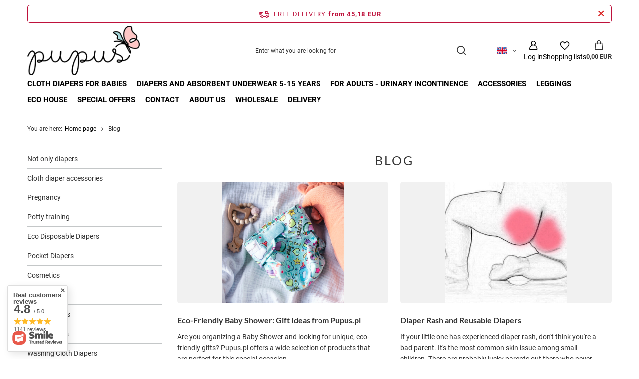

--- FILE ---
content_type: text/html; charset=utf-8
request_url: https://pupus.pl/2023_11-blogbydate-eng.html
body_size: 20034
content:
<!DOCTYPE html>
<html lang="en" class="--freeShipping --vat --gross " ><head><meta name="viewport" content="initial-scale = 1.0, maximum-scale = 5.0, width=device-width, viewport-fit=cover"><meta http-equiv="Content-Type" content="text/html; charset=utf-8"><meta http-equiv="X-UA-Compatible" content="IE=edge"><title>List | Pupus.pl</title><meta name="keywords" content="reusable diapers, training pants, incontinence underwear, absorbent underwear, adult diapers, Pupus"><meta name="description" content="Latest articles from Pupus – reusable diapers, training pants and discreet incontinence solutions."><link rel="icon" href="/gfx/eng/favicon.ico"><meta name="theme-color" content="#DB2777"><meta name="msapplication-navbutton-color" content="#DB2777"><meta name="apple-mobile-web-app-status-bar-style" content="#DB2777"><link rel="stylesheet" type="text/css" href="/gfx/eng/common_style.css.gzip?r=1765502671"><script>var app_shop={urls:{prefix:'data="/gfx/'.replace('data="', '')+'eng/',graphql:'/graphql/v1/'},vars:{meta:{viewportContent:'initial-scale = 1.0, maximum-scale = 5.0, width=device-width, viewport-fit=cover'},priceType:'gross',priceTypeVat:true,productDeliveryTimeAndAvailabilityWithBasket:false,geoipCountryCode:'US',fairShopLogo: { enabled: false, image: '/gfx/standards/safe_light.svg'},currency:{id:'EUR',symbol:'EUR',country:'eu',format:'###,##0.00',beforeValue:false,space:true,decimalSeparator:',',groupingSeparator:' '},language:{id:'eng',symbol:'en',name:'English'},omnibus:{enabled:true,rebateCodeActivate:false,hidePercentageDiscounts:false,},},txt:{priceTypeText:' incl. VAT',},fn:{},fnrun:{},files:[],graphql:{}};const getCookieByName=(name)=>{const value=`; ${document.cookie}`;const parts = value.split(`; ${name}=`);if(parts.length === 2) return parts.pop().split(';').shift();return false;};if(getCookieByName('freeeshipping_clicked')){document.documentElement.classList.remove('--freeShipping');}if(getCookieByName('rabateCode_clicked')){document.documentElement.classList.remove('--rabateCode');}function hideClosedBars(){const closedBarsArray=JSON.parse(localStorage.getItem('closedBars'))||[];if(closedBarsArray.length){const styleElement=document.createElement('style');styleElement.textContent=`${closedBarsArray.map((el)=>`#${el}`).join(',')}{display:none !important;}`;document.head.appendChild(styleElement);}}hideClosedBars();</script><script src="/gfx/eng/jquery.js.gzip?r=1765502671"></script><script src="/gfx/eng/common_shop.js.gzip?r=1765502671"></script><meta name="robots" content="index,follow"><meta name="rating" content="general"><meta name="Author" content=" based on IdoSell - the best online selling solutions for your e-store (www.idosell.com/shop).">
<!-- Begin LoginOptions html -->

<style>
#client_new_social .service_item[data-name="service_Apple"]:before, 
#cookie_login_social_more .service_item[data-name="service_Apple"]:before,
.oscop_contact .oscop_login__service[data-service="Apple"]:before {
    display: block;
    height: 2.6rem;
    content: url('/gfx/standards/apple.svg?r=1743165583');
}
.oscop_contact .oscop_login__service[data-service="Apple"]:before {
    height: auto;
    transform: scale(0.8);
}
#client_new_social .service_item[data-name="service_Apple"]:has(img.service_icon):before,
#cookie_login_social_more .service_item[data-name="service_Apple"]:has(img.service_icon):before,
.oscop_contact .oscop_login__service[data-service="Apple"]:has(img.service_icon):before {
    display: none;
}
</style>

<!-- End LoginOptions html -->

<!-- Open Graph -->
<script >
window.dataLayer = window.dataLayer || [];
window.gtag = function gtag() {
dataLayer.push(arguments);
}
gtag('consent', 'default', {
'ad_storage': 'denied',
'analytics_storage': 'denied',
'ad_personalization': 'denied',
'ad_user_data': 'denied',
'wait_for_update': 500
});

gtag('set', 'ads_data_redaction', true);
</script><script id="iaiscript_2" data-requirements="W10=" data-ga4_sel="ga4script">
window.iaiscript_2 = `<${'script'}  class='google_consent_mode_update'>
gtag('consent', 'update', {
'ad_storage': 'denied',
'analytics_storage': 'denied',
'ad_personalization': 'denied',
'ad_user_data': 'denied'
});
</${'script'}>`;
</script>
<!-- End Open Graph -->

<link rel="canonical" href="https://pupus.pl/2023_11-blogbydate-eng.html" />
<link rel="alternate" hreflang="de" href="https://pupus.pl/blog-ger.phtml" />
<link rel="alternate" hreflang="pl" href="https://pupus.pl/blog-pol.phtml" />
<link rel="alternate" hreflang="ro" href="https://pupus.pl/blog-rum.phtml" />
<link rel="alternate" hreflang="en" href="https://pupus.pl/blog-eng.phtml" />
                <!-- Global site tag (gtag.js) -->
                <script  async src="https://www.googletagmanager.com/gtag/js?id=AW-746899837"></script>
                <script >
                    window.dataLayer = window.dataLayer || [];
                    window.gtag = function gtag(){dataLayer.push(arguments);}
                    gtag('js', new Date());
                    
                    gtag('config', 'AW-746899837', {"allow_enhanced_conversions":true});
gtag('config', 'G-NJDT00GCD2');

                </script>
                            <!-- Google Tag Manager -->
                    <script >(function(w,d,s,l,i){w[l]=w[l]||[];w[l].push({'gtm.start':
                    new Date().getTime(),event:'gtm.js'});var f=d.getElementsByTagName(s)[0],
                    j=d.createElement(s),dl=l!='dataLayer'?'&l='+l:'';j.async=true;j.src=
                    'https://www.googletagmanager.com/gtm.js?id='+i+dl;f.parentNode.insertBefore(j,f);
                    })(window,document,'script','dataLayer','GTM-KPLHWF6');</script>
            <!-- End Google Tag Manager -->
<!-- Begin additional html or js -->


<!--1|1|1-->
<style>
#projector_form div.bookmarklets_big{overflow: visible;}
#n67367 { display: none; }
</style>
<!--36|1|28| modified: 2025-11-13 09:23:02-->
<script>/*
 * edrone JavaScript Library.
 * https://edrone.me/
 *
 * GPL licenses.
 * https://edrone.me/integration-license/
*/
(function(srcjs) {
    window._edrone = window._edrone || {};
    _edrone.app_id = "69148320ef18e";
    _edrone.version = "1.1.15";
    _edrone.platform = "iai";
    _edrone.action_type = "other";
    _edrone._old_init = _edrone.init


    fetch(window.location.origin + '/ajax/basket.php')
    .then(function(response) {
        return response.json();
    }).then(function(data) {
        if (data.basket.products.length != 0) {
            localStorage.setItem('iai_basket', JSON.stringify(data));
        }
        if (data.basket.user) {
            _edrone.email = data.basket.user.email ? data.basket.user.email : ''
            _edrone.first_name = data.basket.user.firstname ? data.basket.user.firstname : ''
            _edrone.last_name = data.basket.user.lastname ? data.basket.user.lastname : ''
        }
    });

    var doc = document.createElement('script');
    doc.type = 'text/javascript';
    doc.async = true;
    doc.src = ('https:' == document.location.protocol
        ? 'https:'
        : 'http:') + srcjs;
    var s = document.getElementsByTagName('script')[0];
    s.parentNode.insertBefore(doc, s);
})("//d3bo67muzbfgtl.cloudfront.net/edrone_2_0.js");

            </script>

<!-- End additional html or js -->
<script id="iaiscript_1" data-requirements="eyJtYXJrZXRpbmciOlsicmV2aHVudGVyIl19">
window.iaiscript_1 = `<img src="https://app.revhunter.tech/px?p=idosell&m=1&c=1539&type=start" width="0" height="0" style="display: none;"/>`;
</script></head><body>
<!-- Begin additional html or js -->


<!--25|1|19| modified: 2023-01-25 15:16:55-->
<div id="fb-root"></div>
<script>(function(d, s, id) {
  var js, fjs = d.getElementsByTagName(s)[0];
  if (d.getElementById(id)) return;
  js = d.createElement(s); js.id = id;
  js.src = 'https://connect.facebook.net/pl_PL/sdk.js#xfbml=1&version=v15.0';
  fjs.parentNode.insertBefore(js, fjs);
}(document, 'script', 'facebook-jssdk'));</script>

<!-- End additional html or js -->
<script id="iaiscript_3" data-requirements="eyJtYXJrZXRpbmciOlsicmV2aHVudGVyIl19">
window.iaiscript_3 = `<img src="https://app.revhunter.tech/px?p=idosell&m=1&c=1539&type=start" width="0" height="0" style="display: none;"/>`;
</script><div id="container" class="blog-list_page container max-width-1200"><header class=" commercial_banner"><script class="ajaxLoad">app_shop.vars.vat_registered="true";app_shop.vars.currency_format="###,##0.00";app_shop.vars.currency_before_value=false;app_shop.vars.currency_space=true;app_shop.vars.symbol="EUR";app_shop.vars.id="EUR";app_shop.vars.baseurl="http://pupus.pl/";app_shop.vars.sslurl="https://pupus.pl/";app_shop.vars.curr_url="%2F2023_11-blogbydate-eng.html";var currency_decimal_separator=',';var currency_grouping_separator=' ';app_shop.vars.blacklist_extension=["exe","com","swf","js","php"];app_shop.vars.blacklist_mime=["application/javascript","application/octet-stream","message/http","text/javascript","application/x-deb","application/x-javascript","application/x-shockwave-flash","application/x-msdownload"];app_shop.urls.contact="/contact-eng.html";</script><div id="viewType" style="display:none"></div><div id="menu_skip" class="menu_skip"><a href="#layout" class="btn --outline --medium menu_skip__link --layout">Skip to page content</a><a href="#menu_categories" class="btn --outline --medium menu_skip__link --menu">Go to category</a></div><div id="freeShipping" class="freeShipping"><span class="freeShipping__info">Free delivery</span><strong class="freeShipping__val">
				from 
				45,18 EUR</strong><a href="" class="freeShipping__close" aria-label="Close information bar"></a></div><div id="logo" class="d-flex align-items-center" data-bg="/data/gfx/mask/eng/top_1_big.png"><a href="/" target="_self" aria-label="Shop logo"><img src="/data/gfx/mask/eng/logo_1_big.png" alt="Pupus Cloth Diapers" width="250" height="111"></a></div><form action="https://pupus.pl/search.php" method="get" id="menu_search" class="menu_search"><a href="#showSearchForm" class="menu_search__mobile" aria-label="Search"></a><div class="menu_search__block"><div class="menu_search__item --input"><input class="menu_search__input" type="text" name="text" autocomplete="off" placeholder="Enter what you are looking for" aria-label="Enter what you are looking for"><button class="menu_search__submit" type="submit" aria-label="Search"></button></div><div class="menu_search__item --results search_result"></div></div></form><div id="menu_top" class="menu_top"><div id="menu_settings" class="align-items-center justify-content-center justify-content-lg-end"><div class="open_trigger hover__wrapper --hover_touch" tabindex="0" aria-label="Click to change language, currency, delivery country"><span class="d-none d-md-inline-block flag flag_eng"></span><i class="icon-angle-down d-none d-md-inline-block"></i><form class="hover__element --right" action="https://pupus.pl/settings.php" method="post"><ul><li><div class="form-group"><span class="menu_settings_lang_label">Language</span><div class="radio"><label><input type="radio" name="lang" value="pol"><span class="flag flag_pol"></span><span>pl</span></label></div><div class="radio"><label><input type="radio" name="lang" checked value="eng"><span class="flag flag_eng"></span><span>en</span></label></div><div class="radio"><label><input type="radio" name="lang" value="ger"><span class="flag flag_ger"></span><span>de</span></label></div><div class="radio"><label><input type="radio" name="lang" value="rum"><span class="flag flag_rum"></span><span>ro</span></label></div></div></li><li><div class="form-group"><span for="menu_settings_curr">Prices in</span><div class="select-after"><select class="form-control" name="curr" id="menu_settings_curr" aria-label="Prices in"><option value="PLN">PLN (1 EUR = 4.205PLN)
																</option><option value="EUR" selected>EUR</option><option value="RON">RON (1 EUR = 3.9922RON)
																</option></select></div></div><div class="form-group"><span for="menu_settings_country">Country of collecting the order</span><div class="select-after"><select class="form-control" name="country" id="menu_settings_country" aria-label="Country of collecting the order"><option value="1143020002">Afghanistan</option><option value="1143020001">Albania</option><option value="1143020005">Andorra</option><option value="1143020012">Argentina</option><option value="1143020015">Australia</option><option value="1143020016">Austria</option><option value="1143020027">Belarus</option><option value="1143020022">Belgium</option><option value="1143020028">Bolivia</option><option value="1143020029">Bosnia and Herzegovina</option><option value="1143020031">Brazil</option><option value="1143020033">Bulgaria</option><option value="1143020095">Canada</option><option value="1170044719">Canary Islands</option><option value="1143020036">Chile</option><option value="1143020037">China</option><option value="1143020038">Croatia</option><option value="1143020040">Cyprus</option><option value="1143020041">Czech Republic</option><option value="1143020042">Denmark</option><option value="1143020051">Estonia</option><option value="1143020056">Finland</option><option value="1143020057">France</option><option value="1143020065">Georgia</option><option value="1143020143">Germany</option><option value="1143020218">Great Britain</option><option value="1143020062">Greece</option><option value="1143020217">Hungary</option><option value="1143020084">Iceland</option><option value="1143020079">India</option><option value="1143020083">Ireland</option><option value="1143020085">Israel</option><option value="1143020220">Italy</option><option value="1143020087">Japan</option><option value="1143020097">Kazakhstan</option><option value="1143020118">Latvia</option><option value="1143020115">Liechtenstein</option><option value="1143020116">Lithuania</option><option value="1143020117">Luxembourg</option><option value="1143020119">Macedonia (North)</option><option value="1143020126">Malta</option><option value="1143020133">Mexico</option><option value="1143020134">Moldova</option><option value="1143020135">Monaco</option><option value="1170044701">Montenegro</option><option value="1143020076">Netherlands</option><option value="1143020151">New Zealand</option><option value="1143020149">Norway</option><option selected value="1143020003">Poland</option><option value="1143020163">Portugal</option><option value="1143020169">Romania</option><option value="1143020168">Russia</option><option value="1143020011">Saudi Arabia</option><option value="1170044700">Serbia</option><option value="1143020182">Slovakia</option><option value="1143020183">Slovenia</option><option value="1143020075">Spain</option><option value="1143020193">Sweden</option><option value="1143020192">Switzerland</option><option value="1143020204">Tunisia</option><option value="1143020205">Turkey</option><option value="1143020210">Ukraine</option><option value="1143020234">United Arab Emirates</option><option value="1143020186">USA</option></select></div></div></li><li class="buttons"><button class="btn --solid --large" type="submit">
									Apply changes
								</button></li></ul></form></div></div><div class="account_links"><a class="account_links__item" href="https://pupus.pl/login.php" aria-label="Log in"><span class="account_links__text --logged-out">Log in</span></a></div><div class="shopping_list_top hover__wrapper" data-empty="true"><a href="https://pupus.pl/en/shoppinglist/" class="wishlist_link slt_link --empty" aria-label="Shopping lists"><span class="slt_link__text">Shopping lists</span></a><div class="slt_lists hover__element"><ul class="slt_lists__nav"><li class="slt_lists__nav_item" data-list_skeleton="true" data-list_id="true" data-shared="true"><a href="#" class="slt_lists__nav_link" data-list_href="true"><span class="slt_lists__nav_name" data-list_name="true"></span><span class="slt_lists__count" data-list_count="true">0</span></a></li><li class="slt_lists__nav_item --empty"><a class="slt_lists__nav_link --empty" href="https://pupus.pl/en/shoppinglist/"><span class="slt_lists__nav_name" data-list_name="true">Shopping list</span><span class="slt_lists__count" data-list_count="true">0</span></a></li></ul></div></div><div id="menu_basket" class="top_basket hover__wrapper --skeleton --mobile_hide"><a class="top_basket__sub" title="Go to cart" href="/basketedit.php" aria-label="Value: 0,00 EUR"><span class="badge badge-info"></span><strong class="top_basket__price">0,00 EUR</strong></a><div class="top_basket__express_checkout_container"><express-checkout type="basket"></express-checkout></div><script>
        app_shop.vars.cache_html = true;
      </script><div class="top_basket__details hover__element --skeleton"><div class="top_basket__skeleton --name"></div><div class="top_basket__skeleton --product"></div><div class="top_basket__skeleton --product"></div><div class="top_basket__skeleton --product --last"></div><div class="top_basket__skeleton --sep"></div><div class="top_basket__skeleton --summary"></div></div></div><template id="top_basket_product"><div class="top_basket__product"><a class="top_basket__img" title=""><picture><source type="image/webp" srcset=""></source><img src="" alt=""></picture></a><a class="top_basket__link" title=""></a><div class="top_basket__prices"><span class="top_basket__price"></span><span class="top_basket__unit"></span><span class="top_basket__vat"></span></div></div></template><template id="top_basket_summary"><div class="top_basket__summary_shipping_free"><span class="top_basket__summary_label --freeshipping_limit">For free delivery is missing <span class="top_basket__summary_value"></span></span><span class="progress_bar"><span class="progress_bar__value"></span></span></div><div class="top_basket__summary_item --worth"><span class="top_basket__summary_label">Order value:</span><b class="top_basket__summary_value"></b></div><div class="top_basket__summary_item --shipping"><span class="top_basket__summary_label">Delivery cost:</span><b class="top_basket__summary_value"></b></div><div class="top_basket__buttons"><a class="btn --solid --large" data-ec-class="btn --outline --large" title="Go to cart" href="/basketedit.php">
        Go to cart
      </a><div id="top_basket__express_checkout_placeholder"></div></div></template><template id="top_basket_details"><div class="top_basket__details hover__element"><div class="top_basket__details_sub"><div class="headline"><span class="headline__name">Your cart (<span class="top_basket__count"></span>)</span></div><div class="top_basket__products"></div><div class="top_basket__summary"></div></div></div></template></div><nav id="menu_categories" class="wide" aria-label="Main categories"><button type="button" class="navbar-toggler" aria-label="Menu"><i class="icon-reorder"></i></button><div class="navbar-collapse" id="menu_navbar"><ul class="navbar-nav mx-md-n2"><li class="nav-item"><span class="nav-link-wrapper"><a  href="/eng_m_CLOTH-DIAPERS-FOR-BABIES-676.html" target="_self" title="CLOTH DIAPERS FOR BABIES" class="nav-link --l1" >CLOTH DIAPERS FOR BABIES</a><button class="nav-link-expand" type="button" aria-label="CLOTH DIAPERS FOR BABIES, Menu"></button></span><ul class="navbar-subnav"><li class="nav-header"><a href="#backLink" class="nav-header__backLink"><i class="icon-angle-left"></i></a><a  href="/eng_m_CLOTH-DIAPERS-FOR-BABIES-676.html" target="_self" title="CLOTH DIAPERS FOR BABIES" class="nav-link --l1" >CLOTH DIAPERS FOR BABIES</a></li><li class="nav-item"><a  href="/eng_m_CLOTH-DIAPERS-FOR-BABIES_SYSTEMS-677.html" target="_self" title="SYSTEMS" class="nav-link --l2" >SYSTEMS</a><ul class="navbar-subsubnav"><li class="nav-header"><a href="#backLink" class="nav-header__backLink"><i class="icon-angle-left"></i></a><a  href="/eng_m_CLOTH-DIAPERS-FOR-BABIES_SYSTEMS-677.html" target="_self" title="SYSTEMS" class="nav-link --l2" >SYSTEMS</a></li><li class="nav-item"><a  href="/eng_m_CLOTH-DIAPERS-FOR-BABIES_SYSTEMS_AIO-all-in-one-680.html" target="_self" title="AIO (all-in-one)" class="nav-link --l3" >AIO (all-in-one)</a></li><li class="nav-item"><a  href="/eng_m_CLOTH-DIAPERS-FOR-BABIES_SYSTEMS_POCKETS-681.html" target="_self" title="POCKETS" class="nav-link --l3" >POCKETS</a></li><li class="nav-item"><a  href="/eng_m_CLOTH-DIAPERS-FOR-BABIES_SYSTEMS_COVERS-682.html" target="_self" title="COVERS" class="nav-link --l3" >COVERS</a></li><li class="nav-item"><a  href="/eng_m_CLOTH-DIAPERS-FOR-BABIES_SYSTEMS_PULL-UPS-683.html" target="_self" title="PULL-UPS" class="nav-link --l3" >PULL-UPS</a></li><li class="nav-item"><a  href="/eng_m_CLOTH-DIAPERS-FOR-BABIES_SYSTEMS_TRAINING-PANTS-684.html" target="_self" title="TRAINING PANTS" class="nav-link --l3" >TRAINING PANTS</a></li><li class="nav-item"><a  href="/eng_m_CLOTH-DIAPERS-FOR-BABIES_SYSTEMS_SWIM-DIAPERS-685.html" target="_self" title="SWIM DIAPERS" class="nav-link --l3" >SWIM DIAPERS</a></li></ul></li><li class="nav-item"><a  href="/eng_m_CLOTH-DIAPERS-FOR-BABIES_ABSORBENT-PARTS-678.html" target="_self" title="ABSORBENT PARTS" class="nav-link --l2" >ABSORBENT PARTS</a><ul class="navbar-subsubnav"><li class="nav-header"><a href="#backLink" class="nav-header__backLink"><i class="icon-angle-left"></i></a><a  href="/eng_m_CLOTH-DIAPERS-FOR-BABIES_ABSORBENT-PARTS-678.html" target="_self" title="ABSORBENT PARTS" class="nav-link --l2" >ABSORBENT PARTS</a></li><li class="nav-item"><a  href="/eng_m_CLOTH-DIAPERS-FOR-BABIES_ABSORBENT-PARTS_INSERTS-705.html" target="_self" title="INSERTS" class="nav-link --l3" >INSERTS</a></li><li class="nav-item"><a  href="/eng_m_CLOTH-DIAPERS-FOR-BABIES_ABSORBENT-PARTS_FITTED-DIAPERS-706.html" target="_self" title="FITTED DIAPERS" class="nav-link --l3" >FITTED DIAPERS</a></li></ul></li><li class="nav-item empty"><a  href="/eng_m_CLOTH-DIAPERS-FOR-BABIES_SETS-679.html" target="_self" title="SETS" class="nav-link --l2" >SETS</a></li></ul></li><li class="nav-item"><span class="nav-link-wrapper"><a  href="/eng_m_DIAPERS-AND-ABSORBENT-UNDERWEAR-5-15-YEARS-770.html" target="_self" title="DIAPERS AND ABSORBENT UNDERWEAR 5-15 YEARS" class="nav-link --l1" >DIAPERS AND ABSORBENT UNDERWEAR 5-15 YEARS</a><button class="nav-link-expand" type="button" aria-label="DIAPERS AND ABSORBENT UNDERWEAR 5-15 YEARS, Menu"></button></span><ul class="navbar-subnav"><li class="nav-header"><a href="#backLink" class="nav-header__backLink"><i class="icon-angle-left"></i></a><a  href="/eng_m_DIAPERS-AND-ABSORBENT-UNDERWEAR-5-15-YEARS-770.html" target="_self" title="DIAPERS AND ABSORBENT UNDERWEAR 5-15 YEARS" class="nav-link --l1" >DIAPERS AND ABSORBENT UNDERWEAR 5-15 YEARS</a></li><li class="nav-item empty"><a  href="/eng_m_DIAPERS-AND-ABSORBENT-UNDERWEAR-5-15-YEARS_ABSORBENT-BRIEFS-age-7-15-1126.html" target="_self" title="ABSORBENT BRIEFS age 7-15" class="nav-link --l2" >ABSORBENT BRIEFS age 7-15</a></li><li class="nav-item empty"><a  href="/eng_m_DIAPERS-AND-ABSORBENT-UNDERWEAR-5-15-YEARS_DIAPERS-JUNIOR-age-5-10-773.html" target="_self" title="DIAPERS JUNIOR age 5-10" class="nav-link --l2" >DIAPERS JUNIOR age 5-10</a></li><li class="nav-item empty"><a  href="/eng_m_DIAPERS-AND-ABSORBENT-UNDERWEAR-5-15-YEARS_PULL-UP-PANTS-JUNIOR-age-6-12-774.html" target="_self" title="PULL-UP PANTS JUNIOR age 6-12" class="nav-link --l2" >PULL-UP PANTS JUNIOR age 6-12</a></li><li class="nav-item empty"><a  href="/eng_m_DIAPERS-AND-ABSORBENT-UNDERWEAR-5-15-YEARS_PULL-UP-PANTS-TEEN-age-12-15-1120.html" target="_self" title="PULL-UP PANTS TEEN age 12-15" class="nav-link --l2" >PULL-UP PANTS TEEN age 12-15</a></li><li class="nav-item empty"><a  href="/eng_m_DIAPERS-AND-ABSORBENT-UNDERWEAR-5-15-YEARS_WATERPROOF-SWIM-SHORTS-TEEN-12-15-years-1129.html" target="_self" title="WATERPROOF SWIM SHORTS TEEN 12–15 years" class="nav-link --l2" >WATERPROOF SWIM SHORTS TEEN 12–15 years</a></li></ul></li><li class="nav-item"><span class="nav-link-wrapper"><a  href="/eng_m_FOR-ADULTS-urinary-incontinence-748.html" target="_self" title="FOR ADULTS - urinary incontinence" class="nav-link --l1" >FOR ADULTS - urinary incontinence</a><button class="nav-link-expand" type="button" aria-label="FOR ADULTS - urinary incontinence, Menu"></button></span><ul class="navbar-subnav"><li class="nav-header"><a href="#backLink" class="nav-header__backLink"><i class="icon-angle-left"></i></a><a  href="/eng_m_FOR-ADULTS-urinary-incontinence-748.html" target="_self" title="FOR ADULTS - urinary incontinence" class="nav-link --l1" >FOR ADULTS - urinary incontinence</a></li><li class="nav-item empty"><a  href="/eng_m_FOR-ADULTS-urinary-incontinence_ABSORBENT-UNDERWEAR-FOR-MEN-AND-WOMEN-1124.html" target="_self" title="ABSORBENT UNDERWEAR FOR MEN AND WOMEN" class="nav-link --l2" >ABSORBENT UNDERWEAR FOR MEN AND WOMEN</a></li><li class="nav-item"><a  href="/eng_m_FOR-ADULTS-urinary-incontinence_CLOTH-MENSTRUAL-PADS-709.html" target="_self" title="CLOTH MENSTRUAL PADS" class="nav-link --l2" >CLOTH MENSTRUAL PADS</a><ul class="navbar-subsubnav"><li class="nav-header"><a href="#backLink" class="nav-header__backLink"><i class="icon-angle-left"></i></a><a  href="/eng_m_FOR-ADULTS-urinary-incontinence_CLOTH-MENSTRUAL-PADS-709.html" target="_self" title="CLOTH MENSTRUAL PADS" class="nav-link --l2" >CLOTH MENSTRUAL PADS</a></li><li class="nav-item"><a  href="/eng_m_FOR-ADULTS-urinary-incontinence_CLOTH-MENSTRUAL-PADS_Size-S-712.html" target="_self" title="Size S" class="nav-link --l3" >Size S</a></li><li class="nav-item"><a  href="/eng_m_FOR-ADULTS-urinary-incontinence_CLOTH-MENSTRUAL-PADS_Size-M-713.html" target="_self" title="Size M" class="nav-link --l3" >Size M</a></li><li class="nav-item"><a  href="/eng_m_FOR-ADULTS-urinary-incontinence_CLOTH-MENSTRUAL-PADS_Size-L-714.html" target="_self" title="Size L" class="nav-link --l3" >Size L</a></li><li class="nav-item"><a  href="/eng_m_FOR-ADULTS-urinary-incontinence_CLOTH-MENSTRUAL-PADS_NIGHT-715.html" target="_self" title="NIGHT" class="nav-link --l3" >NIGHT</a></li></ul></li><li class="nav-item"><a  href="/eng_m_FOR-ADULTS-urinary-incontinence_BREAST-PADS-710.html" target="_self" title="BREAST PADS" class="nav-link --l2" >BREAST PADS</a><ul class="navbar-subsubnav"><li class="nav-header"><a href="#backLink" class="nav-header__backLink"><i class="icon-angle-left"></i></a><a  href="/eng_m_FOR-ADULTS-urinary-incontinence_BREAST-PADS-710.html" target="_self" title="BREAST PADS" class="nav-link --l2" >BREAST PADS</a></li><li class="nav-item"><a  href="/eng_m_FOR-ADULTS-urinary-incontinence_BREAST-PADS_Profiled-716.html" target="_self" title="Profiled" class="nav-link --l3" >Profiled</a></li><li class="nav-item"><a  href="/eng_m_FOR-ADULTS-urinary-incontinence_BREAST-PADS_Flat-717.html" target="_self" title="Flat" class="nav-link --l3" >Flat</a></li></ul></li><li class="nav-item empty"><a  href="/eng_m_FOR-ADULTS-urinary-incontinence_DIAPERS-FOR-ADULTS-768.html" target="_self" title="DIAPERS FOR ADULTS" class="nav-link --l2" >DIAPERS FOR ADULTS</a></li><li class="nav-item empty"><a  href="/eng_m_FOR-ADULTS-urinary-incontinence_WATERPROOF-PANTS-FOR-ADULTS-771.html" target="_self" title="WATERPROOF PANTS FOR ADULTS" class="nav-link --l2" >WATERPROOF PANTS FOR ADULTS</a></li><li class="nav-item empty"><a  href="/eng_m_FOR-ADULTS-urinary-incontinence_BAMBOO-DIAPER-PROTECTIVE-PANTS-1113.html" target="_self" title="BAMBOO DIAPER + PROTECTIVE PANTS" class="nav-link --l2" >BAMBOO DIAPER + PROTECTIVE PANTS</a></li><li class="nav-item empty"><a  href="/eng_m_FOR-ADULTS-urinary-incontinence_URINARY-INCONTINENCE-PADS-769.html" target="_self" title="URINARY INCONTINENCE PADS" class="nav-link --l2" >URINARY INCONTINENCE PADS</a></li><li class="nav-item empty"><a  href="/eng_m_FOR-ADULTS-urinary-incontinence_POSTPARTUM-MENSTRUAL-PANTIES-772.html" target="_self" title="POSTPARTUM &amp;amp; MENSTRUAL PANTIES" class="nav-link --l2" >POSTPARTUM &amp; MENSTRUAL PANTIES</a></li><li class="nav-item empty"><a  href="/eng_m_FOR-ADULTS-urinary-incontinence_SWIM-DIAPERS-FOR-ADULTS-778.html" target="_self" title="SWIM DIAPERS FOR ADULTS" class="nav-link --l2" >SWIM DIAPERS FOR ADULTS</a></li><li class="nav-item empty"><a  href="/eng_m_FOR-ADULTS-urinary-incontinence_LARGE-ABSORBENT-PADDING-1115.html" target="_self" title="LARGE ABSORBENT PADDING" class="nav-link --l2" >LARGE ABSORBENT PADDING</a></li></ul></li><li class="nav-item"><span class="nav-link-wrapper"><a  href="/eng_m_ACCESSORIES-718.html" target="_self" title="ACCESSORIES" class="nav-link --l1" >ACCESSORIES</a><button class="nav-link-expand" type="button" aria-label="ACCESSORIES, Menu"></button></span><ul class="navbar-subnav"><li class="nav-header"><a href="#backLink" class="nav-header__backLink"><i class="icon-angle-left"></i></a><a  href="/eng_m_ACCESSORIES-718.html" target="_self" title="ACCESSORIES" class="nav-link --l1" >ACCESSORIES</a></li><li class="nav-item empty"><a  href="/eng_m_ACCESSORIES_CHANGING-MATS-719.html" target="_self" title="CHANGING MATS" class="nav-link --l2" >CHANGING MATS</a></li><li class="nav-item"><a  href="/eng_m_ACCESSORIES_DIAPER-BAGS-720.html" target="_self" title="DIAPER BAGS" class="nav-link --l2" >DIAPER BAGS</a><ul class="navbar-subsubnav"><li class="nav-header"><a href="#backLink" class="nav-header__backLink"><i class="icon-angle-left"></i></a><a  href="/eng_m_ACCESSORIES_DIAPER-BAGS-720.html" target="_self" title="DIAPER BAGS" class="nav-link --l2" >DIAPER BAGS</a></li><li class="nav-item"><a  href="/eng_m_ACCESSORIES_DIAPER-BAGS_small-723.html" target="_self" title="small" class="nav-link --l3" >small</a></li><li class="nav-item"><a  href="/eng_m_ACCESSORIES_DIAPER-BAGS_medium-724.html" target="_self" title="medium" class="nav-link --l3" >medium</a></li><li class="nav-item"><a  href="/eng_m_ACCESSORIES_DIAPER-BAGS_large-725.html" target="_self" title="large" class="nav-link --l3" >large</a></li></ul></li><li class="nav-item empty"><a  href="/eng_m_ACCESSORIES_LONG-SLEEVED-BIB-721.html" target="_self" title="LONG SLEEVED BIB" class="nav-link --l2" >LONG SLEEVED BIB</a></li><li class="nav-item empty"><a  href="/eng_m_ACCESSORIES_DIAPERS-BUCKETS-730.html" target="_self" title="DIAPERS BUCKETS" class="nav-link --l2" >DIAPERS BUCKETS</a></li><li class="nav-item empty"><a  href="/eng_m_ACCESSORIES_SNAPPI-722.html" target="_self" title="SNAPPI" class="nav-link --l2" >SNAPPI</a></li></ul></li><li class="nav-item"><span class="nav-link-wrapper"><a  href="/eng_m_LEGGINGS-742.html" target="_self" title="LEGGINGS" class="nav-link --l1" >LEGGINGS</a><button class="nav-link-expand" type="button" aria-label="LEGGINGS, Menu"></button></span><ul class="navbar-subnav"><li class="nav-header"><a href="#backLink" class="nav-header__backLink"><i class="icon-angle-left"></i></a><a  href="/eng_m_LEGGINGS-742.html" target="_self" title="LEGGINGS" class="nav-link --l1" >LEGGINGS</a></li><li class="nav-item empty"><a  href="/eng_m_LEGGINGS_WOMEN-743.html" target="_self" title="WOMEN" class="nav-link --l2" >WOMEN</a></li><li class="nav-item empty"><a  href="/eng_m_LEGGINGS_KIDS-744.html" target="_self" title="KIDS" class="nav-link --l2" >KIDS</a></li><li class="nav-item empty"><a  href="/eng_m_LEGGINGS_SCRUNCHIE-747.html" target="_self" title="SCRUNCHIE" class="nav-link --l2" >SCRUNCHIE</a></li><li class="nav-item empty"><a  href="/eng_m_LEGGINGS_HEADBANDS-775.html" target="_self" title="HEADBANDS" class="nav-link --l2" >HEADBANDS</a></li></ul></li><li class="nav-item"><span class="nav-link-wrapper"><a  href="/eng_m_ECO-HOUSE-726.html" target="_self" title="ECO HOUSE" class="nav-link --l1" >ECO HOUSE</a><button class="nav-link-expand" type="button" aria-label="ECO HOUSE, Menu"></button></span><ul class="navbar-subnav"><li class="nav-header"><a href="#backLink" class="nav-header__backLink"><i class="icon-angle-left"></i></a><a  href="/eng_m_ECO-HOUSE-726.html" target="_self" title="ECO HOUSE" class="nav-link --l1" >ECO HOUSE</a></li><li class="nav-item empty"><a  href="/eng_m_ECO-HOUSE_ESSENTIAL-OILS-727.html" target="_self" title="ESSENTIAL OILS" class="nav-link --l2" >ESSENTIAL OILS</a></li><li class="nav-item empty"><a  href="/eng_m_ECO-HOUSE_ECO-CLEANING-728.html" target="_self" title="ECO CLEANING" class="nav-link --l2" >ECO CLEANING</a></li><li class="nav-item empty"><a  href="/eng_m_ECO-HOUSE_COSMETICS-729.html" target="_self" title="COSMETICS" class="nav-link --l2" >COSMETICS</a></li><li class="nav-item empty"><a  href="/eng_m_ECO-HOUSE_WASHING-BAGS-731.html" target="_self" title="WASHING BAGS" class="nav-link --l2" >WASHING BAGS</a></li></ul></li><li class="nav-item"><span class="nav-link-wrapper"><a  href="/Special-offer-spromo-eng.html" target="_self" title="Special offers" class="nav-link --l1" >Special offers</a></span></li><li class="nav-item"><span class="nav-link-wrapper"><a  href="/contact.php" target="_self" title="Contact" class="nav-link --l1" >Contact</a></span></li><li class="nav-item"><span class="nav-link-wrapper"><a  href="http://pupus.pl/Pupus-Diapers-About-Us-cabout-eng-3.html" target="_self" title="About Us" class="nav-link --l1" >About Us</a></span></li><li class="nav-item"><span class="nav-link-wrapper"><a  href="https://pupus.pl/client-new.php?register&amp;wholesaler=true" target="_self" title="Wholesale" class="nav-link --l1" >Wholesale</a></span></li><li class="nav-item"><span class="nav-link-wrapper"><a  href="https://pupus.pl/eng-delivery.html" target="_self" title="Delivery" class="nav-link --l1" >Delivery</a></span></li></ul></div></nav><div id="breadcrumbs" class="breadcrumbs"><div class="back_button"><button id="back_button"></button></div><nav class="list_wrapper" aria-label="Breadcrumbs"><ol><li><span>You are here:  </span></li><li class="bc-main"><span><a href="/">Home page</a></span></li><li aria-current="page" class="bc-active bc-blog-list"><span>Blog</span></li></ol></nav></div></header><div id="layout" class="row clearfix"><aside class="col-3 col-xl-2"><section class="shopping_list_menu"><div class="shopping_list_menu__block --lists slm_lists" data-empty="true"><a href="#showShoppingLists" class="slm_lists__label">Shopping lists</a><ul class="slm_lists__nav"><li class="slm_lists__nav_item" data-list_skeleton="true" data-list_id="true" data-shared="true"><a href="#" class="slm_lists__nav_link" data-list_href="true"><span class="slm_lists__nav_name" data-list_name="true"></span><span class="slm_lists__count" data-list_count="true">0</span></a></li><li class="slm_lists__nav_header"><a href="#hidehoppingLists" class="slm_lists__label"><span class="sr-only">Back</span>Shopping lists</a></li><li class="slm_lists__nav_item --empty"><a class="slm_lists__nav_link --empty" href="https://pupus.pl/en/shoppinglist/"><span class="slm_lists__nav_name" data-list_name="true">Shopping list</span><span class="sr-only">number of products: </span><span class="slm_lists__count" data-list_count="true">0</span></a></li></ul><a href="#manage" class="slm_lists__manage d-none align-items-center d-md-flex">Manage your lists</a></div><div class="shopping_list_menu__block --bought slm_bought"><a class="slm_bought__link d-flex" href="https://pupus.pl/products-bought.php">
				List of purchased products
			</a></div><div class="shopping_list_menu__block --info slm_info"><strong class="slm_info__label d-block mb-3">How does a shopping list work?</strong><ul class="slm_info__list"><li class="slm_info__list_item d-flex mb-3">
					Once logged in, you can place and store any number of products on your shopping list indefinitely.
				</li><li class="slm_info__list_item d-flex mb-3">
					Adding a product to your shopping list does not automatically mean you have reserved it.
				</li><li class="slm_info__list_item d-flex mb-3">
					For non-logged-in customers the shopping list is stored until the session expires (about 24h).
				</li></ul></div></section><div id="mobileCategories" class="mobileCategories"><div class="mobileCategories__item --menu"><button type="button" class="mobileCategories__link --active" data-ids="#menu_search,.shopping_list_menu,#menu_search,#menu_navbar,#menu_navbar3, #menu_blog">
                            Menu
                        </button></div><div class="mobileCategories__item --account"><button type="button" class="mobileCategories__link" data-ids="#menu_contact,#login_menu_block">
                            Account
                        </button></div><div class="mobileCategories__item --settings"><button type="button" class="mobileCategories__link" data-ids="#menu_settings">
                                Settings
                            </button></div></div><div class="setMobileGrid" data-item="#menu_navbar"></div><div class="setMobileGrid" data-item="#menu_navbar3" data-ismenu1="true"></div><div class="setMobileGrid" data-item="#menu_blog"></div><div class="login_menu_block d-lg-none" id="login_menu_block"><a class="sign_in_link" href="/login.php" title=""><i class="icon-user"></i><span>Log in</span></a><a class="registration_link" href="https://pupus.pl/client-new.php?register"><i class="icon-lock"></i><span>Register</span></a><a class="order_status_link" href="/order-open.php" title=""><i class="icon-globe"></i><span>Check order status</span></a></div><div class="setMobileGrid" data-item="#menu_contact"></div><div class="setMobileGrid" data-item="#menu_settings"></div><div id="menu_blog"><div id="menu_blog_categories" class="menu_blog_box"><ul><li><a href="/Not-only-diapers-bloglist-eng-2.html">Not only diapers</a></li><li><a href="/Cloth-diaper-accessories-bloglist-eng-3.html">Cloth diaper accessories</a></li><li><a href="/Pregnancy-bloglist-eng-4.html">Pregnancy</a></li><li><a href="/Potty-training-bloglist-eng-5.html">Potty training</a></li><li><a href="/Eco-Disposable-Diapers-bloglist-eng-6.html">Eco Disposable Diapers</a></li><li><a href="/Pocket-Diapers-bloglist-eng-7.html">Pocket Diapers</a></li><li><a href="/Cosmetics-bloglist-eng-8.html">Cosmetics</a></li><li><a href="/Newborn-bloglist-eng-9.html">Newborn</a></li><li><a href="/Diaper-Covers-bloglist-eng-10.html">Diaper Covers</a></li><li><a href="/Cloth-Diapers-bloglist-eng-11.html">Cloth Diapers</a></li><li><a href="/Washing-Cloth-Diapers-bloglist-eng-12.html">Washing Cloth Diapers</a></li><li><a href="/Cloth-Diaper-Inserts-bloglist-eng-13.html">Cloth Diaper Inserts</a></li><li><a href="/For-Moms-bloglist-eng-14.html">For Moms</a></li><li><a href="/AIO-Diapers-bloglist-eng-41.html">AIO Diapers</a></li><li><a href="/Urinary-incontinence-bloglist-eng-42.html">Urinary incontinence</a></li></ul></div><div id="menu_blog_bydates" class="menu_blog_box"><a class="menu_categories_label" href="/blog-list.php" title="Archives">
                            Archives
                        </a><ul><li><a href="/2025_0-blogbydate-eng.html" title="2025">2025</a><ul><li><a href="/2025_08-blogbydate-eng.html" title="August 2025">
                                                                August
                                                            </a></li></ul></li><li><a href="/2024_0-blogbydate-eng.html" title="2024">2024</a><ul><li><a href="/2024_09-blogbydate-eng.html" title="September 2024">
                                                                September
                                                            </a></li><li><a href="/2024_02-blogbydate-eng.html" title="February 2024">
                                                                February
                                                            </a></li></ul></li><li class="active"><a href="/2023_0-blogbydate-eng.html" title="2023">2023</a><ul><li class="active"><a href="/2023_11-blogbydate-eng.html" title="November 2023">
                                                                November
                                                            </a></li><li><a href="/2023_10-blogbydate-eng.html" title="October 2023">
                                                                October
                                                            </a></li><li><a href="/2023_09-blogbydate-eng.html" title="September 2023">
                                                                September
                                                            </a></li><li><a href="/2023_04-blogbydate-eng.html" title="April 2023">
                                                                April
                                                            </a></li><li><a href="/2023_03-blogbydate-eng.html" title="March 2023">
                                                                March
                                                            </a></li><li><a href="/2023_02-blogbydate-eng.html" title="February 2023">
                                                                February
                                                            </a></li></ul></li><li><a href="/2022_0-blogbydate-eng.html" title="2022">2022</a><ul><li><a href="/2022_08-blogbydate-eng.html" title="August 2022">
                                                                August
                                                            </a></li><li><a href="/2022_06-blogbydate-eng.html" title="June 2022">
                                                                June
                                                            </a></li><li><a href="/2022_05-blogbydate-eng.html" title="May 2022">
                                                                May
                                                            </a></li><li><a href="/2022_01-blogbydate-eng.html" title="January 2022">
                                                                January
                                                            </a></li></ul></li><li><a href="/2021_0-blogbydate-eng.html" title="2021">2021</a><ul><li><a href="/2021_06-blogbydate-eng.html" title="June 2021">
                                                                June
                                                            </a></li></ul></li><li><a href="/2020_0-blogbydate-eng.html" title="2020">2020</a><ul><li><a href="/2020_09-blogbydate-eng.html" title="September 2020">
                                                                September
                                                            </a></li><li><a href="/2020_06-blogbydate-eng.html" title="June 2020">
                                                                June
                                                            </a></li><li><a href="/2020_04-blogbydate-eng.html" title="April 2020">
                                                                April
                                                            </a></li><li><a href="/2020_03-blogbydate-eng.html" title="March 2020">
                                                                March
                                                            </a></li><li><a href="/2020_01-blogbydate-eng.html" title="January 2020">
                                                                January
                                                            </a></li></ul></li><li><a href="/2019_0-blogbydate-eng.html" title="2019">2019</a><ul><li><a href="/2019_03-blogbydate-eng.html" title="March 2019">
                                                                March
                                                            </a></li><li><a href="/2019_02-blogbydate-eng.html" title="February 2019">
                                                                February
                                                            </a></li><li><a href="/2019_01-blogbydate-eng.html" title="January 2019">
                                                                January
                                                            </a></li></ul></li><li><a href="/2018_0-blogbydate-eng.html" title="2018">2018</a><ul><li><a href="/2018_12-blogbydate-eng.html" title="December 2018">
                                                                December
                                                            </a></li><li><a href="/2018_11-blogbydate-eng.html" title="November 2018">
                                                                November
                                                            </a></li><li><a href="/2018_10-blogbydate-eng.html" title="October 2018">
                                                                October
                                                            </a></li><li><a href="/2018_08-blogbydate-eng.html" title="August 2018">
                                                                August
                                                            </a></li><li><a href="/2018_07-blogbydate-eng.html" title="July 2018">
                                                                July
                                                            </a></li><li><a href="/2018_06-blogbydate-eng.html" title="June 2018">
                                                                June
                                                            </a></li><li><a href="/2018_05-blogbydate-eng.html" title="May 2018">
                                                                May
                                                            </a></li><li><a href="/2018_03-blogbydate-eng.html" title="March 2018">
                                                                March
                                                            </a></li><li><a href="/2018_02-blogbydate-eng.html" title="February 2018">
                                                                February
                                                            </a></li></ul></li><li><a href="/2017_0-blogbydate-eng.html" title="2017">2017</a><ul><li><a href="/2017_12-blogbydate-eng.html" title="December 2017">
                                                                December
                                                            </a></li><li><a href="/2017_10-blogbydate-eng.html" title="October 2017">
                                                                October
                                                            </a></li><li><a href="/2017_08-blogbydate-eng.html" title="August 2017">
                                                                August
                                                            </a></li><li><a href="/2017_07-blogbydate-eng.html" title="July 2017">
                                                                July
                                                            </a></li><li><a href="/2017_05-blogbydate-eng.html" title="May 2017">
                                                                May
                                                            </a></li><li><a href="/2017_04-blogbydate-eng.html" title="April 2017">
                                                                April
                                                            </a></li><li><a href="/2017_03-blogbydate-eng.html" title="March 2017">
                                                                March
                                                            </a></li></ul></li><li><a href="/2016_0-blogbydate-eng.html" title="2016">2016</a><ul><li><a href="/2016_10-blogbydate-eng.html" title="October 2016">
                                                                October
                                                            </a></li></ul></li><li><a href="/2015_0-blogbydate-eng.html" title="2015">2015</a><ul><li><a href="/2015_10-blogbydate-eng.html" title="October 2015">
                                                                October
                                                            </a></li><li><a href="/2015_08-blogbydate-eng.html" title="August 2015">
                                                                August
                                                            </a></li><li><a href="/2015_06-blogbydate-eng.html" title="June 2015">
                                                                June
                                                            </a></li><li><a href="/2015_05-blogbydate-eng.html" title="May 2015">
                                                                May
                                                            </a></li><li><a href="/2015_04-blogbydate-eng.html" title="April 2015">
                                                                April
                                                            </a></li></ul></li></ul></div><div id="menu_blog_rss"><a href="https://pupus.pl/main-eng.html?mode=RSSB" title="RSS Feed ">
                            RSS Feed <i class="icon-rss"></i></a></div></div></aside><main id="content" class="col-xl-10 col-md-9 col-12"><div class="blog_categoriesdescription mb-4"><h1 class="big_label">
					Blog
				</h1></div><section id="blog_list" class="article mb-4"><div class="article__block"><article class="article__item"><a href="/Eco-Friendly-Baby-Shower-Gift-Ideas-from-Pupus-pl-blog-eng-1700544128.html" class="article__image_wrapper" tabindex="-1"><img class="article__image" src="/data/include/img/news/1700544128.jpg" width="1335" height="1335" loading="lazy" alt="Eco-Friendly Baby Shower: Gift Ideas from Pupus.pl"></a><div class="article__content" data-enabled-data=""><h2 class="article__name_wrapper"><a class="article__name" href="/Eco-Friendly-Baby-Shower-Gift-Ideas-from-Pupus-pl-blog-eng-1700544128.html" tabindex="0" title="Eco-Friendly Baby Shower: Gift Ideas from Pupus.pl">Eco-Friendly Baby Shower: Gift Ideas from Pupus.pl</a></h2><div class="article__text">Are you organizing a Baby Shower and looking for unique, eco-friendly gifts? Pupus.pl offers a wide selection of products that are perfect for this special occasion.</div><a class="article__more_link" href="/Eco-Friendly-Baby-Shower-Gift-Ideas-from-Pupus-pl-blog-eng-1700544128.html" tabindex="0" title="Eco-Friendly Baby Shower: Gift Ideas from Pupus.pl"><span class="link__text">Read more</span><i class="icon icon-ds-arrow-right pl-1"></i></a></div></article><article class="article__item"><a href="/Diaper-Rash-and-Reusable-Diapers-blog-eng-1501746121.html" class="article__image_wrapper" tabindex="-1"><img class="article__image" src="/data/include/img/news/1501746121.jpg" width="365" height="365" loading="lazy" alt="Diaper Rash and Reusable Diapers"></a><div class="article__content" data-enabled-data=""><h2 class="article__name_wrapper"><a class="article__name" href="/Diaper-Rash-and-Reusable-Diapers-blog-eng-1501746121.html" tabindex="0" title="Diaper Rash and Reusable Diapers">Diaper Rash and Reusable Diapers</a></h2><div class="article__text">If your little one has experienced diaper rash, don't think you're a bad parent. It's the most common skin issue among small children. There are probably lucky parents out there who never had to deal with such problems, but personally, I don't know any of them.</div><a class="article__more_link" href="/Diaper-Rash-and-Reusable-Diapers-blog-eng-1501746121.html" tabindex="0" title="Diaper Rash and Reusable Diapers"><span class="link__text">Read more</span><i class="icon icon-ds-arrow-right pl-1"></i></a></div></article></div></section></main></div></div><footer class="max-width-1200"><nav id="footer_links" data-stretch-columns="true" aria-label="Menu with links in the footer"><ul id="menu_orders" class="footer_links"><li><a id="menu_orders_header" class="footer_tab__header footer_links_label" aria-controls="menu_orders_content" aria-expanded="true" href="https://pupus.pl/client-orders.php" aria-label="Footer header: ORDERS">
					ORDERS
				</a><ul id="menu_orders_content" class="footer_links_sub" aria-hidden="false" aria-labelledby="menu_orders_header"><li id="order_status" class="menu_orders_item"><a href="https://pupus.pl/order-open.php" aria-label="Footer element: Order status">
							Order status
						</a></li><li id="order_status2" class="menu_orders_item"><a href="https://pupus.pl/order-open.php" aria-label="Footer element: Package tracking">
							Package tracking
						</a></li><li id="order_rma" class="menu_orders_item"><a href="https://pupus.pl/rma-open.php" aria-label="Footer element: I want to make a complaint about the product">
							I want to make a complaint about the product
						</a></li><li id="order_returns" class="menu_orders_item"><a href="https://pupus.pl/returns-open.php" aria-label="Footer element: I want to return the product">
							I want to return the product
						</a></li><li id="order_exchange" class="menu_orders_item"><a href="/client-orders.php?display=returns&amp;exchange=true" aria-label="Footer element: I want to exchange the product">
							I want to exchange the product
						</a></li><li id="order_contact" class="menu_orders_item"><a href="/contact-eng.html" aria-label="Footer element: Contact">
							Contact
						</a></li></ul></li></ul><ul id="menu_account" class="footer_links"><li><a id="menu_account_header" class="footer_tab__header footer_links_label" aria-controls="menu_account_content" aria-expanded="false" href="https://pupus.pl/login.php" aria-label="Footer header: Account">
					Account
				</a><ul id="menu_account_content" class="footer_links_sub" aria-hidden="true" aria-labelledby="menu_account_header"><li id="account_register_retail" class="menu_account_item"><a href="https://pupus.pl/client-new.php?register" aria-label="Footer element: Register">
										Register
									</a></li><li id="account_basket" class="menu_account_item"><a href="https://pupus.pl/basketedit.php" aria-label="Footer element: Your cart">
							Your cart
						</a></li><li id="account_observed" class="menu_account_item"><a href="https://pupus.pl/en/shoppinglist/" aria-label="Footer element: Shopping lists">
							Shopping lists
						</a></li><li id="account_boughts" class="menu_account_item"><a href="https://pupus.pl/products-bought.php" aria-label="Footer element: List of purchased products">
							List of purchased products
						</a></li><li id="account_history" class="menu_account_item"><a href="https://pupus.pl/client-orders.php" aria-label="Footer element: Transaction history">
							Transaction history
						</a></li><li id="account_rebates" class="menu_account_item"><a href="https://pupus.pl/client-rebate.php" aria-label="Footer element: Granted discounts">
							Granted discounts
						</a></li><li id="account_newsletter" class="menu_account_item"><a href="https://pupus.pl/newsletter.php" aria-label="Footer element: Newsletter">
							Newsletter
						</a></li></ul></li></ul><ul id="links_footer_1" class="footer_links"><li><a id="links_footer_1_header" href="#links_footer_1_content" target="" title="INFORMATION" class="footer_tab__header footer_links_label" data-gfx-enabled="false" data-hide-arrow="false" aria-controls="links_footer_1_content" aria-expanded="false"><span>INFORMATION</span></a><ul id="links_footer_1_content" class="footer_links_sub" aria-hidden="true" aria-labelledby="links_footer_1_header"><li class="links_footer_1_item"><a href="contact-eng.html" target="_self" title="Contact" data-gfx-enabled="false"><span>Contact</span></a></li><li class="links_footer_1_item"><a href="/eng-returns-and_replacements.html" target="_self" title="Returns and complaints" data-gfx-enabled="false"><span>Returns and complaints</span></a></li><li class="links_footer_1_item"><a href="/eng-terms.html" target="_self" title="Terms and conditions" data-gfx-enabled="false"><span>Terms and conditions</span></a></li><li class="links_footer_1_item"><a href="/eng-privacy-and-cookie-notice.html" target="_self" title="Cookies policy" data-gfx-enabled="false"><span>Cookies policy</span></a></li><li class="links_footer_1_item"><a href="https://pupus.pl/Company-Information-cterms-eng-134.html" target="_self" title="Company Information" data-gfx-enabled="false"><span>Company Information</span></a></li></ul></li></ul><ul id="links_footer_2" class="footer_links"><li><a id="links_footer_2_header" href="#links_footer_2_content" target="" title="HELP" class="footer_tab__header footer_links_label" data-gfx-enabled="false" data-hide-arrow="false" aria-controls="links_footer_2_content" aria-expanded="false"><span>HELP</span></a><ul id="links_footer_2_content" class="footer_links_sub" aria-hidden="true" aria-labelledby="links_footer_2_header"><li class="links_footer_2_item"><a href="/sitemap.php" target="_self" title="Site map" data-gfx-enabled="false"><span>Site map</span></a></li><li class="links_footer_2_item"><a href="/searching.php" target="_self" title="Search tool" data-gfx-enabled="false"><span>Search tool</span></a></li><li class="links_footer_2_item"><a href="/order-open.php" target="_self" title="Check order status" data-gfx-enabled="false"><span>Check order status</span></a></li><li class="links_footer_2_item"><a href="/search.php?newproducts=y" target="_self" title="News" data-gfx-enabled="false"><span>News</span></a></li></ul></li></ul></nav><div id="menu_contact" class="container"><ul class="menu_contact__items"><li class="contact_type_header"><a href="https://pupus.pl/contact-eng.html">

					Contact
				</a></li><li class="contact_type_phone"><a href="tel:+48533262001">+48 533262001</a></li><li class="contact_type_mail"><a href="mailto:bok@pupus.pl">bok@pupus.pl</a></li><li class="contact_type_adress"><span class="shopshortname"><span>, </span></span><span class="adress_street">Wilczyńskiego 30<span>, </span></span><span class="adress_zipcode">10-686<span class="n55931_city"> Olsztyn</span></span></li></ul></div><div class="footer_settings container"><div id="price_info" class="footer_settings__price_info price_info"><span class="price_info__text --type">
									In the store we present the gross prices (incl. VAT).
								</span><span class="price_info__text --region">VAT rates for domestic consumers: <span class="price_info__region">Poland</span>. </span></div><div class="footer_settings__idosell idosell" id="idosell_logo"><a class="idosell__logo --link" target="_blank" href="https://www.idosell.com/en/?utm_source=clientShopSite&amp;utm_medium=Label&amp;utm_campaign=PoweredByBadgeLink" title="e-store system platform"><img class="idosell__img" src="/ajax/poweredby_IdoSell_Shop_white.svg?v=1" loading="lazy" alt="e-store system platform"></a></div></div><script>
		const instalmentData = {
			
			currency: 'EUR',
			
			
					basketCost: 0,
				
					basketCostNet: 0,
				
			
			basketCount: parseInt(0, 10),
			
			
					price: 0,
					priceNet: 0,
				
		}
	</script><script type="application/ld+json">
		{
		"@context": "http://schema.org",
		"@type": "WebSite",
		
		"url": "https://pupus.pl/",
		"potentialAction": {
		"@type": "SearchAction",
		"target": "https://pupus.pl/search.php?text={search_term_string}",
		"query-input": "required name=search_term_string"
		}
		}
	</script><script>app_shop.vars.requestUri="%2F2023_11-blogbydate-eng.html";app_shop.vars.additionalAjax='/2023_11-blogbydate-eng.html';</script></footer><script src="/gfx/eng/envelope.js.gzip?r=1765502671"></script><script src="/gfx/eng/menu_suggested_shop_for_language.js.gzip?r=1765502671"></script><script src="/gfx/eng/menu_blog.js.gzip?r=1765502671"></script><script src="/gfx/eng/menu_basket.js.gzip?r=1765502671"></script><script src="/gfx/eng/hotspots_javascript.js.gzip?r=1765502671"></script><script src="/gfx/eng/hotspots_slider.js.gzip?r=1765502671"></script><script src="/gfx/eng/hotspots_add_to_basket.js.gzip?r=1765502671"></script><a id="opinions_badge" class="opinions_badge " target="_blank" href="https://trustedreviews.smile.pl/pupus.pl">
    <div class="opinions_badge__close">
<svg width="18" height="18" viewBox="0 0 18 18" fill="none" xmlns="http://www.w3.org/2000/svg">
<mask id="mask0_620_3560" style="mask-type:alpha" maskUnits="userSpaceOnUse" x="0" y="0" width="18" height="18">
<rect width="18" height="18" fill="#D9D9D9"/>
</mask>
<g mask="url(#mask0_620_3560)">
<path d="M6.3 12.7499L5.25 11.6999L7.95 8.99993L5.25 6.31868L6.3 5.26868L9 7.96868L11.6812 5.26868L12.7313 6.31868L10.0312 8.99993L12.7313 11.6999L11.6812 12.7499L9 10.0499L6.3 12.7499Z" fill="#4F4F4F"/>
</g>
</svg>
    </div>
    <div class="opinions_badge__alt">Real customers reviews</div>
    <div class="opinions_badge__info">
		<span class="opinions_badge__notes">
					4.8
					<small>/ 5.0</small>
				</span>
				<span>
        <span class="opinions_badge__stars">
            <svg width="15" height="15" viewBox="0 0 15 15" fill="none" xmlns="http://www.w3.org/2000/svg">
                <path d="M2.9041 14.6953L4.08477 9.59121L0.125 6.1582L5.35625 5.7041L7.39062 0.890625L9.425 5.7041L14.6562 6.1582L10.6965 9.59121L11.8771 14.6953L7.39062 11.9889L2.9041 14.6953Z"
          fill="#FFBA27"/>
            </svg>
            <svg width="15" height="15" viewBox="0 0 15 15" fill="none" xmlns="http://www.w3.org/2000/svg">
                <path d="M2.9041 14.6953L4.08477 9.59121L0.125 6.1582L5.35625 5.7041L7.39062 0.890625L9.425 5.7041L14.6562 6.1582L10.6965 9.59121L11.8771 14.6953L7.39062 11.9889L2.9041 14.6953Z"
          fill="#FFBA27"/>
            </svg>
            <svg width="15" height="15" viewBox="0 0 15 15" fill="none" xmlns="http://www.w3.org/2000/svg">
                <path d="M2.9041 14.6953L4.08477 9.59121L0.125 6.1582L5.35625 5.7041L7.39062 0.890625L9.425 5.7041L14.6562 6.1582L10.6965 9.59121L11.8771 14.6953L7.39062 11.9889L2.9041 14.6953Z"
          fill="#FFBA27"/>
            </svg>
            <svg width="15" height="15" viewBox="0 0 15 15" fill="none" xmlns="http://www.w3.org/2000/svg">
                <path d="M2.9041 14.6953L4.08477 9.59121L0.125 6.1582L5.35625 5.7041L7.39062 0.890625L9.425 5.7041L14.6562 6.1582L10.6965 9.59121L11.8771 14.6953L7.39062 11.9889L2.9041 14.6953Z"
          fill="#FFBA27"/>
            </svg>
            <svg width="15" height="15" viewBox="0 0 15 15" fill="none" xmlns="http://www.w3.org/2000/svg">
                <path d="M2.9041 14.6953L4.08477 9.59121L0.125 6.1582L5.35625 5.7041L7.39062 0.890625L9.425 5.7041L14.6562 6.1582L10.6965 9.59121L11.8771 14.6953L7.39062 11.9889L2.9041 14.6953Z"
          fill="#FFBA27"/>
            </svg>
				</span>
        <span class="opinions_badge__count">1141 reviews</span>
        </span>
    </div>
    <div class="opinions_badge__icon"><svg width="97" height="29" viewBox="0 0 274 77" fill="none" xmlns="http://www.w3.org/2000/svg">
                      <path d="M1.16836 25.7149C1.77898 12.9369 11.8697 2.64464 24.6438 1.95691C29.5883 1.69071 34.3187 1.51309 37.5601 1.56454C40.6822 1.6141 45.1859 1.81547 49.9316 2.07098C62.9369 2.77121 73.2474 13.2482 73.8156 26.2599C74.0384 31.3613 74.2043 36.0077 74.2043 38.5324C74.2043 41.0156 74.0438 45.5683 73.8266 50.5937C73.2572 63.7647 62.7134 74.3119 49.5408 74.8432C44.7474 75.0365 40.3206 75.1766 37.5601 75.1766C34.7527 75.1766 30.2222 75.0317 25.3353 74.8333C12.2667 74.3027 1.75478 63.9137 1.14284 50.8487C0.917412 46.0358 0.754028 41.5177 0.754028 38.5324C0.754028 35.4355 0.929847 30.706 1.16836 25.7149Z" fill="#E8594B"/>
                      <path d="M55.0406 32.0094L51.7112 33.3543C51.2826 33.5281 50.832 33.6159 50.373 33.6159C49.3892 33.6159 48.4375 33.2007 47.7641 32.4768C47.0942 31.7579 46.7483 30.7809 46.8175 29.797L47.0689 26.2162L44.7587 23.4689C44.2457 22.858 43.9892 22.1105 43.9538 21.3444H22.0618C18.0962 21.3444 14.8562 24.5844 14.8562 28.5669V48.6481C14.8562 52.6306 18.0962 55.8537 22.0618 55.8537H27.5462L27.4281 59.2119C27.3943 60.5787 28.12 61.8275 29.335 62.4687C29.8581 62.7387 30.415 62.8737 30.9887 62.8737C31.7312 62.8737 32.4737 62.6206 33.0981 62.1481L41.4681 55.8537H51.1206C55.0862 55.8537 58.3262 52.6306 58.3262 48.6481V33.3374L55.0406 32.0094ZM37.4299 43.9569H28.5722C27.7335 43.9569 27.0535 43.2768 27.0535 42.4381C27.0535 41.5994 27.7335 40.9194 28.5722 40.9194H37.4299C38.2686 40.9194 38.9486 41.5994 38.9486 42.4381C38.9486 43.2768 38.2686 43.9569 37.4299 43.9569ZM45.2818 36.2855H28.5756C27.7369 36.2855 27.0568 35.6054 27.0568 34.7667C27.0568 33.928 27.7369 33.248 28.5756 33.248H45.2818C46.1205 33.248 46.8006 33.928 46.8006 34.7667C46.8006 35.6054 46.1205 36.2855 45.2818 36.2855Z" fill="white"/>
                      <path d="M55.918 15.1411L58.3632 19.0544L62.8401 20.1698C63.5826 20.3554 63.8746 21.2532 63.3835 21.8404L60.4169 25.3741L60.7392 29.9759C60.7932 30.7386 60.0288 31.2955 59.3183 31.0086L55.0405 29.279L50.7627 31.0086C50.0539 31.2955 49.2878 30.7403 49.3418 29.9759L49.6641 25.3741L46.6975 21.8404C46.2048 21.2549 46.4984 20.3554 47.2409 20.1698L51.7178 19.0544L54.163 15.1411C54.5663 14.4914 55.513 14.4914 55.918 15.1411Z" fill="white"/>
                      <path d="M119.242 5.74299L117.355 15.052C115.279 13.794 110.688 12.9134 107.731 12.9134C104.586 12.9134 102.951 13.4795 102.951 15.1149C102.951 19.392 120.814 16.4358 120.814 29.8961C120.814 37.5698 114.965 42.3501 104.649 42.3501C99.932 42.3501 95.4662 41.4695 92.7615 40.1486L93.5163 30.3993C95.8436 31.9089 100.813 33.1668 104.964 33.1668C108.423 33.1668 110.122 32.6636 110.122 30.8396C110.122 26.3109 92.2583 29.33 92.2583 16.0584C92.2583 8.63633 98.1708 3.73023 107.48 3.73023C111.065 3.73023 116.349 4.42211 119.242 5.74299ZM166.217 41.7211H156.153V25.5561C156.153 23.103 154.958 22.2854 153.134 22.2854C152.065 22.2854 150.555 22.6628 149.549 23.2288V41.7211H139.485V25.5561C139.485 23.103 138.29 22.2854 136.466 22.2854C135.397 22.2854 133.887 22.6628 132.881 23.2288V41.7211H122.817V14.2343L132.881 13.8569V15.9955C134.076 14.9891 135.459 14.2972 136.969 13.8569C137.975 13.5424 139.045 13.4166 140.114 13.4166C143.573 13.4166 146.404 14.7375 148.039 17.3793C150.555 14.6117 153.386 13.4166 156.782 13.4166C162.317 13.4166 166.217 16.4987 166.217 23.4804V41.7211ZM174.49 0.773986C177.509 0.773986 179.648 2.97544 179.648 5.86878C179.648 8.88792 177.509 11.0894 174.49 11.0894C171.345 11.0894 169.081 8.88792 169.081 5.86878C169.081 2.97544 171.345 0.773986 174.49 0.773986ZM179.396 13.8569V41.7211H169.332V14.2343L179.396 13.8569ZM192.62 1.84327V41.7211H182.556V2.22066L192.62 1.84327ZM221.316 30.3993H204.963C205.906 32.6008 208.296 33.6071 212.699 33.6071C215.215 33.6071 218.8 32.9152 220.939 31.7831L221.316 40.2744C219.052 41.5953 214.901 42.3501 211.944 42.3501C200.308 42.3501 194.396 36.6892 194.396 27.8204C194.396 19.0775 200.497 13.4166 208.674 13.4166C216.159 13.4166 221.631 17.8195 221.631 25.8706C221.631 27.0028 221.505 28.8897 221.316 30.3993ZM208.736 20.5242C206.346 20.5242 205.025 22.1596 204.585 24.8642H212.322V24.1723C212.322 21.908 211.001 20.5242 208.736 20.5242Z" fill="#4F4F4F"/>
                      <path d="M99.4382 68.9249H95.6318V55.3304H90.7664V51.9247H104.447L104.161 55.3304H99.4382V68.9249ZM113.321 56.2177L113.178 59.7379C112.92 59.5948 112.319 59.4803 111.804 59.4803C110.774 59.4803 109.743 59.8524 108.971 60.482V68.9249H105.336V56.418L108.971 56.2463V57.7345C110.087 56.5897 111.232 56.0746 112.491 56.0746C112.749 56.0746 113.121 56.1318 113.321 56.2177ZM126.225 56.2463V68.9249H122.59V67.866C121.388 68.7818 120.186 69.1825 118.784 69.1825C116.179 69.1825 114.462 67.7801 114.462 64.6319V56.418L118.097 56.2463V63.8592C118.097 65.3474 118.869 65.9484 120.129 65.9484C120.959 65.9484 121.817 65.6336 122.59 65.1757V56.418L126.225 56.2463ZM137.067 56.7042L136.523 59.6807C135.722 59.28 134.463 59.0224 133.289 59.0224C132.23 59.0224 131.715 59.3659 131.715 59.9669C131.715 61.3979 137.611 60.8827 137.611 65.0899C137.611 67.2936 136.065 69.1825 132.287 69.1825C130.57 69.1825 128.796 68.7818 127.851 68.1522L128.052 65.0612C128.996 65.6909 130.685 66.2346 132.23 66.2346C133.375 66.2346 133.862 65.8912 133.862 65.2616C133.862 63.802 127.966 64.3171 127.966 60.0814C127.966 57.849 129.969 56.0746 133.318 56.0746C134.806 56.0746 136.208 56.3035 137.067 56.7042ZM146.985 56.3321L146.727 59.4517H143.379V64.2599C143.379 65.5192 144.008 65.9771 145.182 65.9771C145.84 65.9771 146.441 65.7481 146.87 65.4333L147.013 68.5242C146.384 68.9249 145.439 69.1825 144.294 69.1825C141.118 69.1825 139.744 67.5512 139.744 64.6606V59.4517H138.027V56.3321H139.744V53.6991L143.379 52.9264V56.3321H146.985ZM159.569 63.5158H151.498C151.842 65.0899 153.244 65.9771 155.562 65.9771C156.85 65.9771 158.51 65.605 159.483 65.004L159.626 68.1236C158.625 68.7818 156.736 69.1825 155.305 69.1825C150.382 69.1825 147.663 66.6067 147.663 62.5713C147.663 58.6504 150.382 56.0746 153.988 56.0746C157.308 56.0746 159.712 58.1352 159.712 61.6268C159.712 62.1134 159.655 62.9147 159.569 63.5158ZM154.017 58.7076C152.529 58.7076 151.555 59.7379 151.355 61.4265H156.306V61.0544C156.306 59.6521 155.419 58.7076 154.017 58.7076ZM173.127 50.7799V68.9249H169.464V68.1236C168.548 68.8391 167.432 69.1825 166.23 69.1825C163.139 69.1825 160.534 66.7212 160.534 62.7716C160.534 58.7648 163.053 56.0746 166.945 56.0746C167.832 56.0746 168.777 56.2463 169.464 56.5325V50.923L173.127 50.7799ZM169.464 59.5948C169.006 59.3945 168.204 59.2228 167.518 59.2228C165.543 59.2228 164.312 60.5393 164.312 62.6572C164.312 64.7178 165.4 66.0343 167.231 66.0343C168.061 66.0343 168.805 65.834 169.464 65.3761V59.5948ZM193.591 57.6487C193.591 59.881 192.217 61.5982 190.328 62.2565L194.793 68.9249H190.385L186.636 63.1723H184.461V68.9249H180.654V51.9247H186.55C191.015 51.9247 193.591 53.9853 193.591 57.6487ZM189.755 57.6487C189.755 55.8456 188.468 55.0442 186.436 55.0442H184.461V60.2245H186.436C188.468 60.2245 189.755 59.4231 189.755 57.6487ZM206.526 63.5158H198.455C198.799 65.0899 200.201 65.9771 202.519 65.9771C203.807 65.9771 205.467 65.605 206.44 65.004L206.583 68.1236C205.581 68.7818 203.693 69.1825 202.262 69.1825C197.339 69.1825 194.62 66.6067 194.62 62.5713C194.62 58.6504 197.339 56.0746 200.945 56.0746C204.265 56.0746 206.669 58.1352 206.669 61.6268C206.669 62.1134 206.612 62.9147 206.526 63.5158ZM200.974 58.7076C199.485 58.7076 198.512 59.7379 198.312 61.4265H203.263V61.0544C203.263 59.6521 202.376 58.7076 200.974 58.7076ZM220.488 56.3321L216.052 68.9249H211.415L207.008 56.418L210.786 56.2463L212.761 62.0848C213.218 63.5444 213.562 64.6892 213.734 65.7767H213.877C214.02 64.6892 214.392 63.4585 214.821 62.0848L216.796 56.3321H220.488ZM223.359 50.5509C224.503 50.5509 225.305 51.3809 225.305 52.4971C225.305 53.6132 224.503 54.4718 223.359 54.4718C222.185 54.4718 221.327 53.6132 221.327 52.4971C221.327 51.3809 222.185 50.5509 223.359 50.5509ZM225.133 56.2463V68.9249H221.498V56.418L225.133 56.2463ZM238.432 63.5158H230.361C230.704 65.0899 232.107 65.9771 234.425 65.9771C235.713 65.9771 237.373 65.605 238.346 65.004L238.489 68.1236C237.487 68.7818 235.598 69.1825 234.167 69.1825C229.245 69.1825 226.526 66.6067 226.526 62.5713C226.526 58.6504 229.245 56.0746 232.851 56.0746C236.171 56.0746 238.575 58.1352 238.575 61.6268C238.575 62.1134 238.517 62.9147 238.432 63.5158ZM232.879 58.7076C231.391 58.7076 230.418 59.7379 230.218 61.4265H235.169V61.0544C235.169 59.6521 234.282 58.7076 232.879 58.7076ZM259.717 56.3321L255.996 68.9249H252.104L250.616 64.4888C250.043 62.6572 249.729 61.6555 249.528 60.711H249.385C249.185 61.6555 248.87 62.6572 248.298 64.4888L246.809 68.9249H242.917L239.225 56.418L242.888 56.2463L244.577 62.2565C244.777 63.0578 245.006 64.2599 245.121 65.1757H245.264C245.378 64.2599 245.665 63.0578 245.922 62.2565L247.582 57.248H251.474L253.134 62.2565C253.363 63.0578 253.678 64.2599 253.793 65.1757H253.936C254.05 64.2599 254.279 63.0578 254.48 62.2565L256.111 56.3321H259.717ZM269.482 56.7042L268.939 59.6807C268.137 59.28 266.878 59.0224 265.705 59.0224C264.646 59.0224 264.131 59.3659 264.131 59.9669C264.131 61.3979 270.026 60.8827 270.026 65.0899C270.026 67.2936 268.481 69.1825 264.703 69.1825C262.986 69.1825 261.211 68.7818 260.267 68.1522L260.467 65.0612C261.412 65.6909 263.1 66.2346 264.646 66.2346C265.79 66.2346 266.277 65.8912 266.277 65.2616C266.277 63.802 260.381 64.3171 260.381 60.0814C260.381 57.849 262.385 56.0746 265.733 56.0746C267.221 56.0746 268.624 56.3035 269.482 56.7042Z" fill="#4F4F4F"/>
                 </svg></div>
</a>
<style>
.opinions_badge {
    font-family: Arial, sans-serif;
    border: 1px solid #DEDEDE;
    position: fixed;
    z-index: 999;
    left: calc(15px + env(safe-area-inset-left));
    bottom: 15px;
    transition: opacity .2s, visibility .2s;
    background: #fff;
    color: #4F4F4F !important;
    cursor: pointer;
    display: flex;
    flex-direction: column;
    align-items: center;
    text-align: center;
    box-sizing: content-box;
    border-radius: 3px;
    box-shadow: 5px 5px 15px rgba(0, 0, 0, 0.1);
    gap: 12px;
    padding: 8px 0;
    width: 96px;
    line-height: 1;
    text-decoration: none
}

.opinions_badge.--right {
    right: calc(15px + env(safe-area-inset-right));
    left: auto;
}

.opinions_badge.--hidden {
    display: none;
}

.opinions_badge__close {
    aspect-ratio: 1;
    position: absolute;
    top: 0;
    right: 0;
    z-index: 1;
}

.opinions_badge__icon * {
    max-width: 100%;
    width: 100%;
}

.opinions_badge__icon {
    padding: 0 9px;
    display: flex;
    width: 100%;
}

.opinions_badge__alt {
    font-weight: 700;
    font-size: 11px;
    color: #4F4F4F;
    background: none;
    padding: 10px 7px 0;
    margin-bottom: -2px;
}

.opinions_badge__info {
    display: block;
    margin: 0 8px;
    width: calc(100% - 16px);
}

.opinions_badge__stars {
    display: flex;
    justify-content: center;
    gap: 3px;
    margin: 0 0 4px;
}

.opinions_badge__stars svg {
    width: 14px;
    height: 14px;
}

.opinions_badge__notes {
    font-size: 19px;
    font-weight: 700;
    display: block;
    padding: 0;
    margin: 0 0 6px;
    height: 14px;
    line-height: 14px;
}

.opinions_badge__count {
    display: block;
    font-size: 11px;
    height: 8px;
}

.opinions_badge__notes small {
    font-size: 11px;
    font-weight: 400;
}

@media (max-width: 756px) {
    html.--search-open .opinions_badge {
        display: none;
    }
}

@media (max-width: 978px) {
    .opinions_badge {
        animation: slideIn 0.5s ease-out forwards;
        transform: translateX(calc(-1 * (100% + 15px + env(safe-area-inset-left))));
    }

    .opinions_badge.--right {
        animation: slideInRight 0.5s ease-out forwards;
        transform: translateX(calc(100% + 15px + env(safe-area-inset-left)));
    }
}

@media (min-width: 979px) {
    .opinions_badge {
        width: 119px;
        text-align: left;
        align-items: flex-start;
        padding: 0 0 12px;
    }

    .opinions_badge__alt {
        padding: 12px 11px 0;
        font-size: 13px;
        margin: 0;
    }

    .opinions_badge__info {
        margin: 0 12px;
        width: calc(100% - 24px);
    }

    .opinions_badge__stars {
        justify-content: flex-start;
    }

    .opinions_badge__stars svg {
        width: 15px;
        height: 15px;
    }

    .opinions_badge__notes {
        font-size: 24px;
        font-weight: 700;
        border: none;
        padding: 0;
        margin: 0 0 4px;
        line-height: 17px;
        height: 21px;
    }
}

@keyframes slideIn {
    from {
        transform: translateX(calc(-1 * (100% + 15px + env(safe-area-inset-left))));
        opacity: 0;
    }

    to {
        transform: translateX(0);
        opacity: 1;
    }
}

@keyframes slideInRight {
    from {
        transform: translateX(calc(100% + 15px + env(safe-area-inset-left)));
        opacity: 0;
    }

    to {
        transform: translateX(0);
        opacity: 1;
    }
}
</style>
<script>document.querySelector('.opinions_badge__close')?.addEventListener('click',function(e){
    e.preventDefault();
    document.cookie = "opinions_badge__close=true; path=/;";
    document.querySelector('.opinions_badge')?.classList.add('--hidden')
});
    
</script><script>
            window.Core = {};
            window.Core.basketChanged = function(newContent) {};</script><script>var inpostPayProperties={"isBinded":null}</script>
<!-- Begin additional html or js -->


<!--SYSTEM - COOKIES CONSENT|1|-->
<script src="/ajax/getCookieConsent.php" id="cookies_script_handler"></script><script> function prepareCookiesConfiguration() {
  const execCookie = () => {
    if (typeof newIaiCookie !== "undefined") {
      newIaiCookie?.init?.(true);
    }
  };

  if (document.querySelector("#cookies_script_handler")) {
    execCookie();
    return;
  }
  
  const scriptURL = "/ajax/getCookieConsent.php";
  if (!scriptURL) return;
  
  const scriptElement = document.createElement("script");
  scriptElement.setAttribute("id", "cookies_script_handler");
  scriptElement.onload = () => {
    execCookie();
  };
  scriptElement.src = scriptURL;
  
  document.head.appendChild(scriptElement);
}
 </script><script id="iaiscript_4" data-requirements="eyJtYXJrZXRpbmciOlsibWV0YWZhY2Vib29rIl19">
window.iaiscript_4 = `<!-- Facebook Pixel Code -->
            <${'script'} >
            !function(f,b,e,v,n,t,s){if(f.fbq)return;n=f.fbq=function(){n.callMethod?
            n.callMethod.apply(n,arguments):n.queue.push(arguments)};if(!f._fbq)f._fbq=n;
            n.push=n;n.loaded=!0;n.version='2.0';n.agent='plidosell';n.queue=[];t=b.createElement(e);t.async=!0;
            t.src=v;s=b.getElementsByTagName(e)[0];s.parentNode.insertBefore(t,s)}(window,
            document,'script','//connect.facebook.net/en_US/fbevents.js');
            // Insert Your Facebook Pixel ID below. 
            fbq('init', '3457002504328658');
            fbq('track', 'PageView');
            </${'script'}>
            <!-- Insert Your Facebook Pixel ID below. --> 
            <noscript><img height='1' width='1' style='display:none'
            src='https://www.facebook.com/tr?id=3457002504328658&amp;ev=PageView&amp;noscript=1'
            /></noscript>
            <${'script'} ></${'script'}>
            <!-- End Facebook Pixel Code -->`;
</script>

<!-- End additional html or js -->
<script id="iaiscript_5" data-requirements="eyJtYXJrZXRpbmciOlsicmV2aHVudGVyIl19">
window.iaiscript_5 = `<img src="https://app.revhunter.tech/px?p=idosell&m=1&c=1539&type=start" width="0" height="0" style="display: none;"/>`;
</script><script id="iaiscript_6" data-requirements="eyJhbmFseXRpY3MiOlsiZ29vZ2xlYW5hbHl0aWNzIl19">
window.iaiscript_6 = `            <!-- POCZĄTEK kodu językowego Opinii konsumenckich Google -->
            <${'script'}>
              window.___gcfg = {
                lang: 'en_GB'
              };
            </${'script'}>
            <!-- KONIEC kodu językowego Opinii konsumenckich Google -->`;
</script>            <!-- Google Tag Manager (noscript) -->
                <noscript><iframe src="https://www.googletagmanager.com/ns.html?id=GTM-KPLHWF6"
                height="0" width="0" style="display:none;visibility:hidden"></iframe></noscript>
            <!-- End Google Tag Manager (noscript) --><style>.grecaptcha-badge{position:static!important;transform:translateX(186px);transition:transform 0.3s!important;}.grecaptcha-badge:hover{transform:translateX(0);}</style><script>async function prepareRecaptcha(){var captchableElems=[];captchableElems.push(...document.getElementsByName("mailing_email"));captchableElems.push(...document.getElementsByName("client_login"));captchableElems.push(...document.getElementsByName("from"));if(!captchableElems.length)return;window.iaiRecaptchaToken=window.iaiRecaptchaToken||await getRecaptchaToken("contact");captchableElems.forEach((el)=>{if(el.dataset.recaptchaApplied)return;el.dataset.recaptchaApplied=true;const recaptchaTokenElement=document.createElement("input");recaptchaTokenElement.name="iai-recaptcha-token";recaptchaTokenElement.value=window.iaiRecaptchaToken;recaptchaTokenElement.type="hidden";if(el.name==="opinionId"){el.after(recaptchaTokenElement);return;}
el.closest("form")?.append(recaptchaTokenElement);});}
document.addEventListener("focus",(e)=>{const{target}=e;if(!target.closest)return;if(!target.closest("input[name=mailing_email],input[name=client_login], input[name=client_password], input[name=client_firstname], input[name=client_lastname], input[name=client_email], input[name=terms_agree],input[name=from]"))return;prepareRecaptcha();},true);let recaptchaApplied=false;document.querySelectorAll(".rate_opinion").forEach((el)=>{el.addEventListener("mouseover",()=>{if(!recaptchaApplied){prepareRecaptcha();recaptchaApplied=true;}});});function getRecaptchaToken(event){if(window.iaiRecaptchaToken)return window.iaiRecaptchaToken;if(window.iaiRecaptchaTokenPromise)return window.iaiRecaptchaTokenPromise;const captchaScript=document.createElement('script');captchaScript.src="https://www.google.com/recaptcha/api.js?render=explicit";document.head.appendChild(captchaScript);window.iaiRecaptchaTokenPromise=new Promise((resolve,reject)=>{captchaScript.onload=function(){grecaptcha.ready(async()=>{if(!document.getElementById("googleRecaptchaBadge")){const googleRecaptchaBadge=document.createElement("div");googleRecaptchaBadge.id="googleRecaptchaBadge";googleRecaptchaBadge.setAttribute("style","position: relative; overflow: hidden; float: right; padding: 5px 0px 5px 5px; z-index: 2; margin-top: -75px; clear: both;");document.body.appendChild(googleRecaptchaBadge);}
let clientId=grecaptcha.render('googleRecaptchaBadge',{'sitekey':'6LfY2KIUAAAAAHkCraLngqQvNxpJ31dsVuFsapft','badge':'bottomright','size':'invisible'});const response=await grecaptcha.execute(clientId,{action:event});window.iaiRecaptchaToken=response;setInterval(function(){resetCaptcha(clientId,event)},2*61*1000);resolve(response);})}});return window.iaiRecaptchaTokenPromise;}
function resetCaptcha(clientId,event){grecaptcha.ready(function(){grecaptcha.execute(clientId,{action:event}).then(function(token){window.iaiRecaptchaToken=token;let tokenDivs=document.getElementsByName("iai-recaptcha-token");tokenDivs.forEach((el)=>{el.value=token;});});});}</script><script>app_shop.runApp();</script><img src="https://client1539.idosell.com/checkup.php?c=7cf8d6820e6c22d24515f7d05647d24d" style="display:none" alt="pixel"></body></html>
